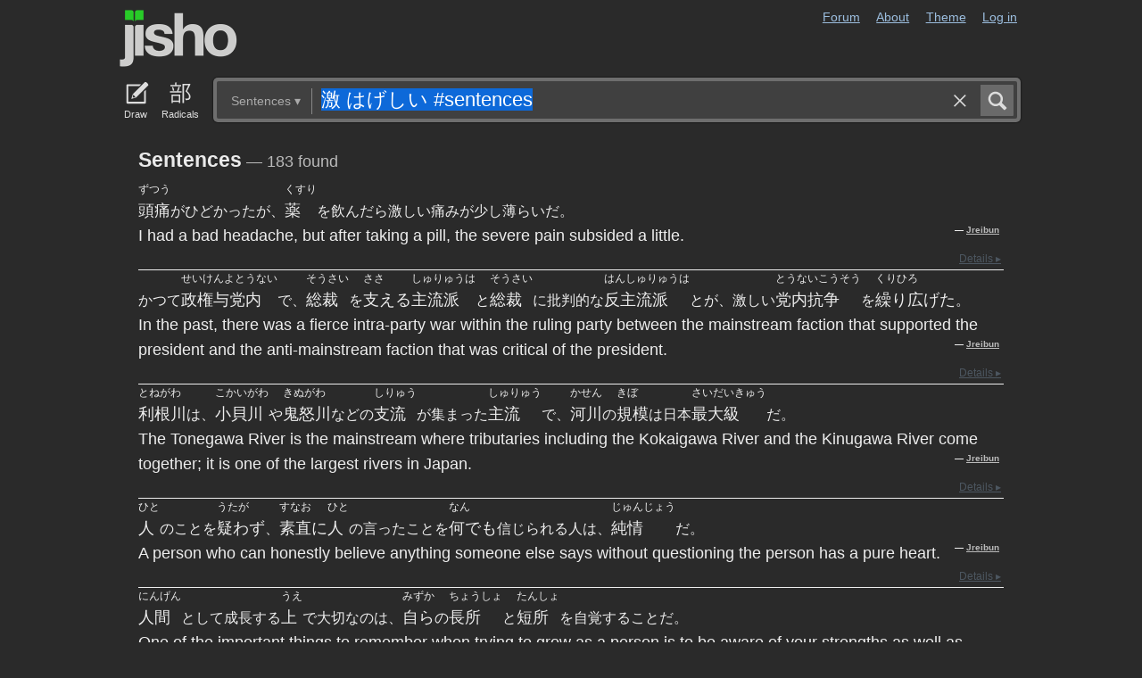

--- FILE ---
content_type: text/html; charset=utf-8
request_url: https://jisho.org/search/%E6%BF%80%20%E3%81%AF%E3%81%92%E3%81%97%E3%81%84%20%23sentences?color_theme=dark&exact=false&original_keyword=%E6%BF%80+%E3%81%AF%E3%81%92%E3%81%97%E3%81%84+%23sentences
body_size: 14548
content:
<!DOCTYPE html>
<html data-color-theme="dark">
  <head>
    <meta http-equiv="Content-type" content="text/html; charset=utf-8">
    <meta name="viewport" content="width=device-width, initial-scale=1.0, maximum-scale=1.0">
    <meta http-equiv="X-UA-Compatible" content="IE=Edge">
    <meta name="apple-mobile-web-app-title" content="Jisho">
    <meta name="theme-color" content="#47DB27">
    <link href="/opensearch.xml" rel='search' title='Jisho' type='application/opensearchdescription+xml'>
    <link rel="icon" href="https://assets.jisho.org/assets/touch-icon-017b99ca4bfd11363a97f66cc4c00b1667613a05e38d08d858aa5e2a35dce055.png">
    <link rel="apple-touch-icon" href="https://assets.jisho.org/assets/touch-icon-017b99ca4bfd11363a97f66cc4c00b1667613a05e38d08d858aa5e2a35dce055.png">
    <script>

/* Modernizr 2.6.2 (Custom Build) | MIT & BSD
 * Build: http://modernizr.com/download/#-touch-cssclasses-addtest-prefixed-teststyles-testprop-testallprops-prefixes-domprefixes
 */
;window.Modernizr=function(a,b,c){function z(a){j.cssText=a}function A(a,b){return z(m.join(a+";")+(b||""))}function B(a,b){return typeof a===b}function C(a,b){return!!~(""+a).indexOf(b)}function D(a,b){for(var d in a){var e=a[d];if(!C(e,"-")&&j[e]!==c)return b=="pfx"?e:!0}return!1}function E(a,b,d){for(var e in a){var f=b[a[e]];if(f!==c)return d===!1?a[e]:B(f,"function")?f.bind(d||b):f}return!1}function F(a,b,c){var d=a.charAt(0).toUpperCase()+a.slice(1),e=(a+" "+o.join(d+" ")+d).split(" ");return B(b,"string")||B(b,"undefined")?D(e,b):(e=(a+" "+p.join(d+" ")+d).split(" "),E(e,b,c))}var d="2.6.2",e={},f=!0,g=b.documentElement,h="modernizr",i=b.createElement(h),j=i.style,k,l={}.toString,m=" -webkit- -moz- -o- -ms- ".split(" "),n="Webkit Moz O ms",o=n.split(" "),p=n.toLowerCase().split(" "),q={},r={},s={},t=[],u=t.slice,v,w=function(a,c,d,e){var f,i,j,k,l=b.createElement("div"),m=b.body,n=m||b.createElement("body");if(parseInt(d,10))while(d--)j=b.createElement("div"),j.id=e?e[d]:h+(d+1),l.appendChild(j);return f=["&#173;",'<style id="s',h,'">',a,"</style>"].join(""),l.id=h,(m?l:n).innerHTML+=f,n.appendChild(l),m||(n.style.background="",n.style.overflow="hidden",k=g.style.overflow,g.style.overflow="hidden",g.appendChild(n)),i=c(l,a),m?l.parentNode.removeChild(l):(n.parentNode.removeChild(n),g.style.overflow=k),!!i},x={}.hasOwnProperty,y;!B(x,"undefined")&&!B(x.call,"undefined")?y=function(a,b){return x.call(a,b)}:y=function(a,b){return b in a&&B(a.constructor.prototype[b],"undefined")},Function.prototype.bind||(Function.prototype.bind=function(b){var c=this;if(typeof c!="function")throw new TypeError;var d=u.call(arguments,1),e=function(){if(this instanceof e){var a=function(){};a.prototype=c.prototype;var f=new a,g=c.apply(f,d.concat(u.call(arguments)));return Object(g)===g?g:f}return c.apply(b,d.concat(u.call(arguments)))};return e}),q.touch=function(){var c;return"ontouchstart"in a||a.DocumentTouch&&b instanceof DocumentTouch?c=!0:w(["@media (",m.join("touch-enabled),("),h,")","{#modernizr{top:9px;position:absolute}}"].join(""),function(a){c=a.offsetTop===9}),c};for(var G in q)y(q,G)&&(v=G.toLowerCase(),e[v]=q[G](),t.push((e[v]?"":"no-")+v));return e.addTest=function(a,b){if(typeof a=="object")for(var d in a)y(a,d)&&e.addTest(d,a[d]);else{a=a.toLowerCase();if(e[a]!==c)return e;b=typeof b=="function"?b():b,typeof f!="undefined"&&f&&(g.className+=" "+(b?"":"no-")+a),e[a]=b}return e},z(""),i=k=null,e._version=d,e._prefixes=m,e._domPrefixes=p,e._cssomPrefixes=o,e.testProp=function(a){return D([a])},e.testAllProps=F,e.testStyles=w,e.prefixed=function(a,b,c){return b?F(a,b,c):F(a,"pfx")},g.className=g.className.replace(/(^|\s)no-js(\s|$)/,"$1$2")+(f?" js "+t.join(" "):""),e}(this,this.document);

</script>

<script>

  Modernizr.addTest('speech', function(){
    return Modernizr.prefixed('speechRecognition', window);
  });

  Modernizr.addTest('AudioContext', function(){
    return Modernizr.prefixed('AudioContext', window);
  });

  Modernizr.addTest('getUserMedia', function(){
    return Modernizr.prefixed('getUserMedia', navigator);
  });

</script>

    <link rel="stylesheet" media="screen" href="https://assets.jisho.org/assets/application-61d8e80944056be2e8c772e3d3b243767cc3550ca5b7da4d62ba58a5604fc3c3.css" />
    <meta name="csrf-param" content="authenticity_token" />
<meta name="csrf-token" content="a6mT6n4EyojDMd2z6l1ddZscde67+FeszZ4AdCRf2IrM5Be8s9O3rtVHLQrd54FXxGp1XS/NzNDw+RfzTRRm1g==" />
    
    <link rel="shortcut icon" type="image/x-icon" href="https://assets.jisho.org/assets/favicon-062c4a0240e1e6d72c38aa524742c2d558ee6234497d91dd6b75a182ea823d65.ico" />
    <title>激 はげしい #sentences - Jisho.org</title>
    <meta name="Description" content="Japanese dictionary search results for 激 はげしい #sentences.">
      <meta name="twitter:card" content="summary" />
      <meta name="twitter:site" content="@jisho" />
      <meta name="twitter:title" content="Japanese dictionary search for &quot;激 はげしい #sent...&quot;" />
      <meta name="twitter:description" content="183 sentences found. See the full details ..." />
  </head>
  <body class=" highlight_keyword highlight_common_readings highlight_common_representations production">
    
<header class="row collapse">
  <div class="small-4 columns">
    <h1 class="logo"><a href="/">Jisho</a></h1>
  </div>
  <div class="small-8 columns">
    <nav class="nav-main_navigation">
  <ul class="links">
    <li><a href="/forum">Forum</a></li>
    <li><a href="/about">About</a></li>
    <li>
      <div class="color_theme_picker--wrapper">
        <a href="#">Theme</a>
        <ul class="color_theme_picker--choices">
          <li><a href="/search/%E6%BF%80%20%E3%81%AF%E3%81%92%E3%81%97%E3%81%84%20%23sentences?color_theme=light&amp;exact=false&amp;original_keyword=%E6%BF%80+%E3%81%AF%E3%81%92%E3%81%97%E3%81%84+%23sentences">Light mode</a></li>
          <li><div>Dark mode</div></li>
          <li><a href="/search/%E6%BF%80%20%E3%81%AF%E3%81%92%E3%81%97%E3%81%84%20%23sentences?color_theme=auto&amp;exact=false&amp;original_keyword=%E6%BF%80+%E3%81%AF%E3%81%92%E3%81%97%E3%81%84+%23sentences">Auto</a></li>
        </ul>
      </div>
    </li> 
    <li>
      <div id="login_link">
          <a href="/auth/auth0">Log in</a>
      </div>
    </li>
  </ul>
</nav>

  </div>
</header>

    <div class="row collapse">
      <div class="large-12 columns">
        <form class="search" data-live="false" id="search" action="/search" accept-charset="UTF-8" method="get"><input name="utf8" type="hidden" value="&#x2713;" />  <div id="input_methods" class="input_methods">
    <div class="input_method_button disable-mobile-hover-background" id="handwriting_button">
      <svg viewBox="0 0 30 30" class="icon tablet-icon ">
  <use xlink:href="https://jisho.org/assets/icons-ab7975eb6f8bb532f99ba2d769be43c5431dec4c0e4d220df7367f1d954d9424.svg#tablet"></use>
</svg>

      <h4>Draw</h4>
    </div>
    <div class="input_method_button disable-mobile-hover-background" id="radical_button">
      <svg viewBox="0 0 30 30" class="icon radical-icon ">
  <use xlink:href="https://jisho.org/assets/icons-ab7975eb6f8bb532f99ba2d769be43c5431dec4c0e4d220df7367f1d954d9424.svg#radical"></use>
</svg>

      <h4>Radicals</h4>
    </div>
    <div class="input_method_button disable-mobile-hover-background" id="speech_button">
      <svg viewBox="0 0 30 30" class="icon speech-icon ">
  <use xlink:href="https://jisho.org/assets/icons-ab7975eb6f8bb532f99ba2d769be43c5431dec4c0e4d220df7367f1d954d9424.svg#speech"></use>
</svg>

      <h4>Voice</h4>
    </div>
  </div>
  <div class="overlay">
    <div id="search_main" class="main">
      <div class="inner">
        <div id="advanced_button" class="search_type">
          <span class="text" id="search_dropdown_text">Sentences</span>
          <span class="carat">▾</span>
        </div>
        <button type="submit" class="submit icon" tabindex="2">
          <svg viewBox="0 0 30 30" class="icon search-icon ">
  <use xlink:href="https://jisho.org/assets/icons-ab7975eb6f8bb532f99ba2d769be43c5431dec4c0e4d220df7367f1d954d9424.svg#search"></use>
</svg>

        </button>
        <a class="search-form_clear-button_js search-form_clear-button icon" accesskey="1" tabindex="3">
          <svg viewBox="0 0 30 30" class="icon clear-icon ">
  <use xlink:href="https://jisho.org/assets/icons-ab7975eb6f8bb532f99ba2d769be43c5431dec4c0e4d220df7367f1d954d9424.svg#clear"></use>
</svg>

        </a>

        <div class="text_input">
          <div class="hidden range"></div>
          <input
            type="text"
            class="keyword japanese_gothic"
            name="keyword"
            id="keyword"
            value="激 はげしい #sentences"
            tabindex="1"
            lang="ja"
            autocapitalize="off"
            autocomplete="off"
            autocorrect="off"
            spellcheck="false"
            placeholder="English, Japanese, Romaji, words or text"
            data-autoload="true"
            data-effective-keyword="actual"
          />
        </div>
      </div>
      <div id="search_sub" class="sub">
        <div id="radical_area" class="area radical">
  <div class="results_wrapper">
  <div class="results">
    <div class="list">
      <div class="instructions">
        <div class="vertical-bottom">
          <div class="vertical-bottom-inner">
            
    <div class="arrow">▾</div>
    <div class="text">
      Find kanji by their parts. Click on
      <svg viewBox="0 0 30 30" class="icon reset-icon inline">
  <use xlink:href="https://jisho.org/assets/icons-ab7975eb6f8bb532f99ba2d769be43c5431dec4c0e4d220df7367f1d954d9424.svg#reset"></use>
</svg>

      to reset radicals.
    </div>

          </div>
        </div>
      </div>
    </div>
    <div class="show_more">More</div>
    <div class="show_less link">Less</div>
  </div>
  <div class="scroll_indicator show-for-small-only"></div>
</div>
  <!-- <p>
  Click on the parts that are in the kanji you are looking for. You can click on them again to de-select them.
  <input type="button" value="Reset" id="reset_button" onclick='Radicals.reset()' />
</p> -->

<ul class="radical_table clearfix" lang="ja">
  <li class="reset_icon_list_item">
    <svg viewBox="0 0 30 30" class="icon reset-icon reset_radicals" title="Reset selection">
  <use xlink:href="https://jisho.org/assets/icons-ab7975eb6f8bb532f99ba2d769be43c5431dec4c0e4d220df7367f1d954d9424.svg#reset"></use>
</svg>

  </li>
  <li class="number">1</li>
  <li class="radical" data-radical="1">一</li>
  <li class="radical" data-radical="2">｜</li>
  <li class="radical" data-radical="3">丶</li>
  <li class="radical" data-radical="4">ノ</li>
  <li class="radical" data-radical="5">乙</li>
  <li class="radical" data-radical="6">亅</li>
  <li class="number">2</li>
  <li class="radical" data-radical="7">二</li>
  <li class="radical" data-radical="8">亠</li>
  <li class="radical" data-radical="9">人</li>
  <li class="radical radical-image radical-10" data-radical="10" data-radk="化">⺅</li>
  <li class="radical radical-image radical-11" data-radical="11" data-radk="个">𠆢</li>
  <li class="radical" data-radical="12">儿</li>
  <li class="radical" data-radical="13">入</li>
  <li class="radical" data-radical="14">ハ</li>
  <li class="radical radical-image radical-15" data-radical="15" data-radk="并">丷</li>
  <li class="radical" data-radical="16">冂</li>
  <li class="radical" data-radical="17">冖</li>
  <li class="radical" data-radical="18">冫</li>
  <li class="radical" data-radical="19">几</li>
  <li class="radical" data-radical="20">凵</li>
  <li class="radical" data-radical="21">刀</li>
  <li class="radical radical-image radical-22" data-radical="22" data-radk="刈">⺉</li>
  <li class="radical" data-radical="23">力</li>
  <li class="radical" data-radical="24">勹</li>
  <li class="radical" data-radical="25">匕</li>
  <li class="radical" data-radical="26">匚</li>
  <li class="radical" data-radical="27">十</li>
  <li class="radical" data-radical="28">卜</li>
  <li class="radical" data-radical="29">卩</li>
  <li class="radical" data-radical="30">厂</li>
  <li class="radical" data-radical="31">厶</li>
  <li class="radical" data-radical="32">又</li>
  <li class="radical" data-radical="33">マ</li>
  <li class="radical" data-radical="34">九</li>
  <li class="radical" data-radical="35">ユ</li>
  <li class="radical" data-radical="36">乃</li>
  <li class="radical" data-radical="360" data-radk="乞">𠂉</li>
  <li class="number">3</li>
  <li class="radical radical-image radical-37" data-radical="37" data-radk="込">⻌</li>
  <li class="radical" data-radical="38">口</li>
  <li class="radical" data-radical="39">囗</li>
  <li class="radical" data-radical="40">土</li>
  <li class="radical" data-radical="41">士</li>
  <li class="radical" data-radical="42">夂</li>
  <li class="radical" data-radical="43">夕</li>
  <li class="radical" data-radical="44">大</li>
  <li class="radical" data-radical="45">女</li>
  <li class="radical" data-radical="46">子</li>
  <li class="radical" data-radical="47">宀</li>
  <li class="radical" data-radical="48">寸</li>
  <li class="radical" data-radical="49">小</li>
  <li class="radical radical-image radical-50" data-radical="50" data-radk="尚">⺌</li>
  <li class="radical" data-radical="51">尢</li>
  <li class="radical" data-radical="52">尸</li>
  <li class="radical" data-radical="53">屮</li>
  <li class="radical" data-radical="54">山</li>
  <li class="radical" data-radical="55">川</li>
  <li class="radical" data-radical="56">巛</li>
  <li class="radical" data-radical="57">工</li>
  <li class="radical" data-radical="58">已</li>
  <li class="radical" data-radical="59">巾</li>
  <li class="radical" data-radical="60">干</li>
  <li class="radical" data-radical="61">幺</li>
  <li class="radical" data-radical="62">广</li>
  <li class="radical" data-radical="63">廴</li>
  <li class="radical" data-radical="64">廾</li>
  <li class="radical" data-radical="65">弋</li>
  <li class="radical" data-radical="66">弓</li>
  <li class="radical" data-radical="67">ヨ</li>
  <li class="radical" data-radical="68">彑</li>
  <li class="radical" data-radical="69">彡</li>
  <li class="radical" data-radical="70">彳</li>
  <li class="radical radical-image radical-71" data-radical="71" data-radk="忙">⺖</li>
  <li class="radical radical-image radical-72" data-radical="72" data-radk="扎">⺘</li>
  <li class="radical radical-image radical-73" data-radical="73" data-radk="汁">⺡</li>
  <li class="radical radical-image radical-74" data-radical="74" data-radk="犯">⺨</li>
  <li class="radical radical-image radical-75" data-radical="75" data-radk="艾">⺾</li>
  <li class="radical radical-image radical-76" data-radical="76" data-radk="邦">⻏</li>
  <li class="radical radical-image radical-77" data-radical="77" data-radk="阡">⻖</li>
  <li class="radical" data-radical="78">也</li>
  <li class="radical" data-radical="79">亡</li>
  <li class="radical" data-radical="80">及</li>
  <li class="radical" data-radical="81">久</li>
  <li class="number">4</li>
  <li class="radical radical-image radical-82" data-radical="82" data-radk="老">⺹</li>
  <li class="radical" data-radical="83">心</li>
  <li class="radical" data-radical="84">戈</li>
  <li class="radical" data-radical="85">戸</li>
  <li class="radical" data-radical="86">手</li>
  <li class="radical" data-radical="87">支</li>
  <li class="radical" data-radical="88">攵</li>
  <li class="radical" data-radical="89">文</li>
  <li class="radical" data-radical="90">斗</li>
  <li class="radical" data-radical="91">斤</li>
  <li class="radical" data-radical="92">方</li>
  <li class="radical" data-radical="93">无</li>
  <li class="radical" data-radical="94">日</li>
  <li class="radical" data-radical="95">曰</li>
  <li class="radical" data-radical="96">月</li>
  <li class="radical" data-radical="97">木</li>
  <li class="radical" data-radical="98">欠</li>
  <li class="radical" data-radical="99">止</li>
  <li class="radical" data-radical="100">歹</li>
  <li class="radical" data-radical="101">殳</li>
  <li class="radical" data-radical="102">比</li>
  <li class="radical" data-radical="103">毛</li>
  <li class="radical" data-radical="104">氏</li>
  <li class="radical" data-radical="105">气</li>
  <li class="radical" data-radical="106">水</li>
  <li class="radical" data-radical="107">火</li>
  <li class="radical radical-image radical-108" data-radical="108" data-radk="杰">⺣</li>
  <li class="radical" data-radical="109">爪</li>
  <li class="radical" data-radical="110">父</li>
  <li class="radical" data-radical="111">爻</li>
  <li class="radical" data-radical="112">爿</li>
  <li class="radical" data-radical="113">片</li>
  <li class="radical" data-radical="114">牛</li>
  <li class="radical" data-radical="115">犬</li>
  <li class="radical radical-image radical-116" data-radical="116" data-radk="礼">⺭</li>
  <li class="radical" data-radical="117">王</li>
  <li class="radical" data-radical="118">元</li>
  <li class="radical" data-radical="119">井</li>
  <li class="radical" data-radical="120">勿</li>
  <li class="radical" data-radical="121">尤</li>
  <li class="radical" data-radical="122">五</li>
  <li class="radical" data-radical="123">屯</li>
  <li class="radical" data-radical="124">巴</li>
  <li class="radical" data-radical="125">毋</li>
  <li class="number">5</li>
  <li class="radical" data-radical="126">玄</li>
  <li class="radical" data-radical="127">瓦</li>
  <li class="radical" data-radical="128">甘</li>
  <li class="radical" data-radical="129">生</li>
  <li class="radical" data-radical="130">用</li>
  <li class="radical" data-radical="131">田</li>
  <li class="radical" data-radical="132">疋</li>
  <li class="radical radical-image radical-133" data-radical="133" data-radk="疔">疒</li>
  <li class="radical" data-radical="134">癶</li>
  <li class="radical" data-radical="135">白</li>
  <li class="radical" data-radical="136">皮</li>
  <li class="radical" data-radical="137">皿</li>
  <li class="radical" data-radical="138">目</li>
  <li class="radical" data-radical="139">矛</li>
  <li class="radical" data-radical="140">矢</li>
  <li class="radical" data-radical="141">石</li>
  <li class="radical" data-radical="142">示</li>
  <li class="radical radical-image radical-143" data-radical="143" data-radk="禹">禸</li>
  <li class="radical" data-radical="144">禾</li>
  <li class="radical" data-radical="145">穴</li>
  <li class="radical" data-radical="146">立</li>
  <li class="radical radical-image radical-147" data-radical="147" data-radk="初">⻂</li>
  <li class="radical" data-radical="148">世</li>
  <li class="radical" data-radical="149">巨</li>
  <li class="radical" data-radical="150">冊</li>
  <li class="radical" data-radical="151">母</li>
  <li class="radical radical-image radical-152" data-radical="152" data-radk="買">⺲</li>
  <li class="radical" data-radical="153">牙</li>
  <li class="number">6</li>
  <li class="radical" data-radical="154">瓜</li>
  <li class="radical" data-radical="155">竹</li>
  <li class="radical" data-radical="156">米</li>
  <li class="radical" data-radical="157">糸</li>
  <li class="radical" data-radical="158">缶</li>
  <li class="radical" data-radical="159">羊</li>
  <li class="radical" data-radical="160">羽</li>
  <li class="radical" data-radical="161">而</li>
  <li class="radical" data-radical="162">耒</li>
  <li class="radical" data-radical="163">耳</li>
  <li class="radical" data-radical="164">聿</li>
  <li class="radical" data-radical="165">肉</li>
  <li class="radical" data-radical="166">自</li>
  <li class="radical" data-radical="167">至</li>
  <li class="radical" data-radical="168">臼</li>
  <li class="radical" data-radical="169">舌</li>
  <li class="radical" data-radical="170">舟</li>
  <li class="radical" data-radical="171">艮</li>
  <li class="radical" data-radical="172">色</li>
  <li class="radical" data-radical="173">虍</li>
  <li class="radical" data-radical="174">虫</li>
  <li class="radical" data-radical="175">血</li>
  <li class="radical" data-radical="176">行</li>
  <li class="radical" data-radical="177">衣</li>
  <li class="radical" data-radical="178">西</li>
  <li class="number">7</li>
  <li class="radical" data-radical="179">臣</li>
  <li class="radical" data-radical="180">見</li>
  <li class="radical" data-radical="181">角</li>
  <li class="radical" data-radical="182">言</li>
  <li class="radical" data-radical="183">谷</li>
  <li class="radical" data-radical="184">豆</li>
  <li class="radical" data-radical="185">豕</li>
  <li class="radical" data-radical="186">豸</li>
  <li class="radical" data-radical="187">貝</li>
  <li class="radical" data-radical="188">赤</li>
  <li class="radical" data-radical="189">走</li>
  <li class="radical" data-radical="190">足</li>
  <li class="radical" data-radical="191">身</li>
  <li class="radical" data-radical="192">車</li>
  <li class="radical" data-radical="193">辛</li>
  <li class="radical" data-radical="194">辰</li>
  <li class="radical" data-radical="195">酉</li>
  <li class="radical" data-radical="196">釆</li>
  <li class="radical" data-radical="197">里</li>
  <li class="radical" data-radical="198">舛</li>
  <li class="radical" data-radical="199">麦</li>
  <li class="number">8</li>
  <li class="radical" data-radical="200">金</li>
  <li class="radical" data-radical="201">長</li>
  <li class="radical" data-radical="202">門</li>
  <li class="radical" data-radical="203">隶</li>
  <li class="radical" data-radical="204">隹</li>
  <li class="radical" data-radical="205">雨</li>
  <li class="radical" data-radical="206">青</li>
  <li class="radical" data-radical="207">非</li>
  <li class="radical" data-radical="208">奄</li>
  <li class="radical" data-radical="209">岡</li>
  <li class="radical" data-radical="210">免</li>
  <li class="radical" data-radical="211">斉</li>
  <li class="number">9</li>
  <li class="radical" data-radical="212">面</li>
  <li class="radical" data-radical="213">革</li>
  <li class="radical" data-radical="214">韭</li>
  <li class="radical" data-radical="215">音</li>
  <li class="radical" data-radical="216">頁</li>
  <li class="radical" data-radical="217">風</li>
  <li class="radical" data-radical="218">飛</li>
  <li class="radical" data-radical="219">食</li>
  <li class="radical" data-radical="220">首</li>
  <li class="radical" data-radical="221">香</li>
  <li class="radical" data-radical="222">品</li>
  <li class="number">10</li>
  <li class="radical" data-radical="223">馬</li>
  <li class="radical" data-radical="224">骨</li>
  <li class="radical" data-radical="225">高</li>
  <li class="radical" data-radical="226">髟</li>
  <li class="radical" data-radical="227">鬥</li>
  <li class="radical" data-radical="228">鬯</li>
  <li class="radical" data-radical="229">鬲</li>
  <li class="radical" data-radical="230">鬼</li>
  <li class="radical" data-radical="231">竜</li>
  <li class="radical" data-radical="232">韋</li>
  <li class="number">11</li>
  <li class="radical" data-radical="233">魚</li>
  <li class="radical" data-radical="234">鳥</li>
  <li class="radical" data-radical="235">鹵</li>
  <li class="radical" data-radical="236">鹿</li>
  <li class="radical" data-radical="237">麻</li>
  <li class="radical" data-radical="238">亀</li>
  <li class="radical radical-image radical-239" data-radical="239" data-radk="滴">啇</li>
  <li class="radical" data-radical="240">黄</li>
  <li class="radical" data-radical="241">黒</li>
  <li class="number">12</li>
  <li class="radical" data-radical="242">黍</li>
  <li class="radical" data-radical="243">黹</li>
  <li class="radical" data-radical="244">無</li>
  <li class="radical" data-radical="245">歯</li>
  <li class="number">13</li>
  <li class="radical" data-radical="246">黽</li>
  <li class="radical" data-radical="247">鼎</li>
  <li class="radical" data-radical="248">鼓</li>
  <li class="radical" data-radical="249">鼠</li>
  <li class="number">14</li>
  <li class="radical" data-radical="250">鼻</li>
  <li class="radical" data-radical="251">齊</li>
  <li class="number">17</li>
  <li class="radical" data-radical="252">龠</li>
</ul>

</div>

        <div id="handwriting_area" class="area handwriting" data-url="/handwriting">
  <div class="results_wrapper">
  <div class="results">
    <div class="list">
      <div class="instructions">
        <div class="vertical-bottom">
          <div class="vertical-bottom-inner">
            
    <div class="arrow">▾</div>
    <div class="text">Input kanji by handwriting. Just start drawing!</div>

          </div>
        </div>
      </div>
    </div>
    <div class="show_more">More</div>
    <div class="show_less link">Less</div>
  </div>
  <div class="scroll_indicator show-for-small-only"></div>
</div>
  <div class="inputs">
    <div class="panel disablePanZoomInIE">
  <canvas width="310" height="275"></canvas>
  <svg viewBox="0 0 30 30" class="icon pencil-icon ">
  <use xlink:href="https://jisho.org/assets/icons-ab7975eb6f8bb532f99ba2d769be43c5431dec4c0e4d220df7367f1d954d9424.svg#pencil"></use>
</svg>

  <div class="buttons">
    <button type="button" class="tiny reset button">Clear</button>
    <button type="button" class="tiny back button">Back</button>
  </div>
</div>

    <div class="panel disablePanZoomInIE">
  <canvas width="310" height="275"></canvas>
  <svg viewBox="0 0 30 30" class="icon pencil-icon ">
  <use xlink:href="https://jisho.org/assets/icons-ab7975eb6f8bb532f99ba2d769be43c5431dec4c0e4d220df7367f1d954d9424.svg#pencil"></use>
</svg>

  <div class="buttons">
    <button type="button" class="tiny reset button">Clear</button>
    <button type="button" class="tiny back button">Back</button>
  </div>
</div>

  </div>
</div>

        <div id="speech_area" class="area speech">

  <div class="speech_results"></div>

  <div class="explanation">
    <div class="arrow">▴</div>
    <div class="text">
      Speak! You can use words like "back", "clear", "stop", "input", or "search".  At any time say "Japanese" to switch to Japanese (requires permissions again).
    </div>
  </div>

  <div class="buttons">
    <button class="tiny english">English</button>
    <button class="tiny japanese">Japanese</button>
  </div>
</div>

        <div id="advanced_area" class="hidden area advanced">
  <div class="filters">
  <ul class="button-group radius" data-filter-group="type">
    <li><a accesskey="a" class=" filter small button" data-filter="type-all" href="//jisho.org/search/%E3%81%AF%E3%81%92%E3%81%97%E3%81%84%20%E6%BF%80%20%23sentence">All</a></li>
    <li><a accesskey="w" class=" filter small button" data-filter="words" href="//jisho.org/search/%E3%81%AF%E3%81%92%E3%81%97%E3%81%84%20%E6%BF%80%20%23sentence">Words</a></li>
    <li><a accesskey="k" class=" filter small button" data-filter="kanji" href="//jisho.org/search/%E3%81%AF%E3%81%92%E3%81%97%E3%81%84%20%E6%BF%80%20%23sentence">Kanji</a></li>
    <li><a accesskey="s" class=" filter small button active" data-filter="sentences" href="//jisho.org/search/%E3%81%AF%E3%81%92%E3%81%97%E3%81%84%20%E6%BF%80%20%23sentence">Sentences</a></li>
    <li><a accesskey="n" class=" filter small button" data-filter="names" href="//jisho.org/search/%E3%81%AF%E3%81%92%E3%81%97%E3%81%84%20%E6%BF%80%20%23sentence">Names</a></li>
  </ul>
  <p>
    Read the <a href="//jisho.org/docs">advanced search options documentation</a> for a full list of available search options.
  </p>
</div>

</div>

      </div>
    </div>
  </div>

</form>
      </div>
    </div>
    <div id="inflection_modal" class="reveal-modal small" data-reveal>
      <div class="modal_content"></div>
      <a class="close-reveal-modal">&#215;</a>
    </div>
    <div id="page_container" class="row">
      <div class="large-12 columns">
        
        

<div id="main_results">
  <div id="result_area">




  </div>

  <div class="row">

    <div id="secondary" class="large-12 columns search-secondary_column">


        <div class="sentences_block">
          <h4>Sentences<span class="result_count"> — 183 found</span></h4>
          <ul class="sentences">
            <li class="entry sentence clearfix">
  <div class="debug">jreibun/773/1</div>

  <div class="sentence_content">
    <ul class="japanese_sentence japanese japanese_gothic clearfix" lang="ja">
      <li class="clearfix"><span class="furigana">ずつう</span><span class="unlinked">頭痛</span></li>がひどかったが、<li class="clearfix"><span class="furigana">くすり</span><span class="unlinked">薬</span></li>を飲んだら激しい痛みが少し薄らいだ。
    </ul>
    <div class="english_sentence clearfix">
      <span class="english">I had a bad headache, but after taking a pill, the severe pain subsided a little.</span>
          <span class="inline_copyright jreibun">— <strong><a href="http://www.tufs.ac.jp/ts/personal/SUZUKI_Tomomi/jreibun/index-jreibun.html">Jreibun</a></strong></span>
    </div>
  </div>

    <a class="light-details_link" href="//jisho.org/sentences/65dbf84212a53778d60001d2">Details ▸</a>
</li>
<li class="entry sentence clearfix">
  <div class="debug">jreibun/4505/3</div>

  <div class="sentence_content">
    <ul class="japanese_sentence japanese japanese_gothic clearfix" lang="ja">
      かつて<li class="clearfix"><span class="furigana">せいけんよとうない</span><span class="unlinked">政権与党内</span></li>で、<li class="clearfix"><span class="furigana">そうさい</span><span class="unlinked">総裁</span></li>を<li class="clearfix"><span class="furigana">ささ</span><span class="unlinked">支える</span></li><li class="clearfix"><span class="furigana">しゅりゅうは</span><span class="unlinked">主流派</span></li>と<li class="clearfix"><span class="furigana">そうさい</span><span class="unlinked">総裁</span></li>に批判的な<li class="clearfix"><span class="furigana">はんしゅりゅうは</span><span class="unlinked">反主流派</span></li>とが、激しい<li class="clearfix"><span class="furigana">とうないこうそう</span><span class="unlinked">党内抗争</span></li>を<li class="clearfix"><span class="furigana">くりひろ</span><span class="unlinked">繰り広げた</span></li>。
    </ul>
    <div class="english_sentence clearfix">
      <span class="english">In the past, there was a fierce intra-party war within the ruling party between the mainstream faction that supported the president and the anti-mainstream faction that was critical of the president.</span>
          <span class="inline_copyright jreibun">— <strong><a href="http://www.tufs.ac.jp/ts/personal/SUZUKI_Tomomi/jreibun/index-jreibun.html">Jreibun</a></strong></span>
    </div>
  </div>

    <a class="light-details_link" href="//jisho.org/sentences/668cbb1612a53732950000b1">Details ▸</a>
</li>
<li class="entry sentence clearfix">
  <div class="debug">jreibun/4505/2</div>

  <div class="sentence_content">
    <ul class="japanese_sentence japanese japanese_gothic clearfix" lang="ja">
      <li class="clearfix"><span class="furigana">とねがわ</span><span class="unlinked">利根川</span></li>は、<li class="clearfix"><span class="furigana">こかいがわ</span><span class="unlinked">小貝川</span></li>や<li class="clearfix"><span class="furigana">きぬがわ</span><span class="unlinked">鬼怒川</span></li>などの<li class="clearfix"><span class="furigana">しりゅう</span><span class="unlinked">支流</span></li>が集まった<li class="clearfix"><span class="furigana">しゅりゅう</span><span class="unlinked">主流</span></li>で、<li class="clearfix"><span class="furigana">かせん</span><span class="unlinked">河川</span></li>の<li class="clearfix"><span class="furigana">きぼ</span><span class="unlinked">規模</span></li>は日本<li class="clearfix"><span class="furigana">さいだいきゅう</span><span class="unlinked">最大級</span></li>だ。
    </ul>
    <div class="english_sentence clearfix">
      <span class="english">The Tonegawa River is the mainstream where tributaries including the Kokaigawa River and the Kinugawa River come together; it is one of the largest rivers in Japan.</span>
          <span class="inline_copyright jreibun">— <strong><a href="http://www.tufs.ac.jp/ts/personal/SUZUKI_Tomomi/jreibun/index-jreibun.html">Jreibun</a></strong></span>
    </div>
  </div>

    <a class="light-details_link" href="//jisho.org/sentences/65dbfc2812a53778d6000571">Details ▸</a>
</li>
<li class="entry sentence clearfix">
  <div class="debug">jreibun/4518/1</div>

  <div class="sentence_content">
    <ul class="japanese_sentence japanese japanese_gothic clearfix" lang="ja">
      <li class="clearfix"><span class="furigana">ひと</span><span class="unlinked">人</span></li>のことを<li class="clearfix"><span class="furigana">うたが</span><span class="unlinked">疑わず</span></li>、<li class="clearfix"><span class="furigana">すなお</span><span class="unlinked">素直に</span></li><li class="clearfix"><span class="furigana">ひと</span><span class="unlinked">人</span></li>の言ったことを<li class="clearfix"><span class="furigana">なん</span><span class="unlinked">何でも</span></li>信じられる人は、<li class="clearfix"><span class="furigana">じゅんじょう</span><span class="unlinked">純情</span></li>だ。
    </ul>
    <div class="english_sentence clearfix">
      <span class="english">A person who can honestly believe anything someone else says without questioning the person has a pure heart.</span>
          <span class="inline_copyright jreibun">— <strong><a href="http://www.tufs.ac.jp/ts/personal/SUZUKI_Tomomi/jreibun/index-jreibun.html">Jreibun</a></strong></span>
    </div>
  </div>

    <a class="light-details_link" href="//jisho.org/sentences/65dbfc2e12a53778d600058a">Details ▸</a>
</li>
<li class="entry sentence clearfix">
  <div class="debug">jreibun/6047/1</div>

  <div class="sentence_content">
    <ul class="japanese_sentence japanese japanese_gothic clearfix" lang="ja">
      <li class="clearfix"><span class="furigana">にんげん</span><span class="unlinked">人間</span></li>として成長する<li class="clearfix"><span class="furigana">うえ</span><span class="unlinked">上</span></li>で大切なのは、<li class="clearfix"><span class="furigana">みずか</span><span class="unlinked">自ら</span></li>の<li class="clearfix"><span class="furigana">ちょうしょ</span><span class="unlinked">長所</span></li>と<li class="clearfix"><span class="furigana">たんしょ</span><span class="unlinked">短所</span></li>を自覚することだ。
    </ul>
    <div class="english_sentence clearfix">
      <span class="english">One of the important things to remember when trying to grow as a person is to be aware of your strengths as well as weaknesses.</span>
          <span class="inline_copyright jreibun">— <strong><a href="http://www.tufs.ac.jp/ts/personal/SUZUKI_Tomomi/jreibun/index-jreibun.html">Jreibun</a></strong></span>
    </div>
  </div>

    <a class="light-details_link" href="//jisho.org/sentences/63fd1c7512a537194e0000c0">Details ▸</a>
</li>
<li class="entry sentence clearfix">
  <div class="debug">jreibun/8278/2</div>

  <div class="sentence_content">
    <ul class="japanese_sentence japanese japanese_gothic clearfix" lang="ja">
      <li class="clearfix"><span class="furigana">たこく</span><span class="unlinked">他国</span></li>に<li class="clearfix"><span class="furigana">しんこう</span><span class="unlinked">侵攻した</span></li><li class="clearfix"><span class="furigana">くに</span><span class="unlinked">国</span></li>は、<li class="clearfix"><span class="furigana">こくさいしゃかい</span><span class="unlinked">国際社会</span></li>から<li class="clearfix"><span class="furigana">はげ</span><span class="unlinked">激しい</span></li><li class="clearfix"><span class="furigana">ひなん</span><span class="unlinked">非難</span></li>を<li class="clearfix"><span class="furigana">あ</span><span class="unlinked">浴びる</span></li>ことになるだろう。
    </ul>
    <div class="english_sentence clearfix">
      <span class="english">Any country that invades another country will face fierce condemnation from the international community.</span>
          <span class="inline_copyright jreibun">— <strong><a href="http://www.tufs.ac.jp/ts/personal/SUZUKI_Tomomi/jreibun/index-jreibun.html">Jreibun</a></strong></span>
    </div>
  </div>

    <a class="light-details_link" href="//jisho.org/sentences/65dbffcf12a53778d6000925">Details ▸</a>
</li>
<li class="entry sentence clearfix">
  <div class="debug">jreibun/8305/1</div>

  <div class="sentence_content">
    <ul class="japanese_sentence japanese japanese_gothic clearfix" lang="ja">
      激しい<li class="clearfix"><span class="furigana">ふくつう</span><span class="unlinked">腹痛</span></li>と<li class="clearfix"><span class="furigana">ひやあせ</span><span class="unlinked">冷や汗</span></li>をかくほどの<li class="clearfix"><span class="furigana">はきけ</span><span class="unlinked">吐き気</span></li>で動けず、家族に救急車を呼んでもらった。
    </ul>
    <div class="english_sentence clearfix">
      <span class="english">I had my family call an ambulance because I was unable to move due to severe abdominal pain and nausea that caused me to break out in a cold sweat.</span>
          <span class="inline_copyright jreibun">— <strong><a href="http://www.tufs.ac.jp/ts/personal/SUZUKI_Tomomi/jreibun/index-jreibun.html">Jreibun</a></strong></span>
    </div>
  </div>

    <a class="light-details_link" href="//jisho.org/sentences/65dc000512a53778d6000967">Details ▸</a>
</li>
<li class="entry sentence clearfix">
  <div class="debug">jreibun/4518/2</div>

  <div class="sentence_content">
    <ul class="japanese_sentence japanese japanese_gothic clearfix" lang="ja">
      近所の女子高校生は、<li class="clearfix"><span class="furigana">おとな</span><span class="unlinked">大人しくて</span></li>純情そうに見えるが、クラスメートと激しい<li class="clearfix"><span class="furigana">けんか</span><span class="unlinked">喧嘩</span></li>をして<li class="clearfix"><span class="furigana">おや</span><span class="unlinked">親</span></li>が先生に呼ばれることがあるそうだ。
    </ul>
    <div class="english_sentence clearfix">
      <span class="english">There is a high school girl in the neighborhood who looks quiet and innocent, but apparently, she sometimes gets into fierce fights with her classmates, causing her parents to be called in by her teacher.</span>
          <span class="inline_copyright jreibun">— <strong><a href="http://www.tufs.ac.jp/ts/personal/SUZUKI_Tomomi/jreibun/index-jreibun.html">Jreibun</a></strong></span>
    </div>
  </div>

    <a class="light-details_link" href="//jisho.org/sentences/668cbb3112a53732950000b4">Details ▸</a>
</li>
<li class="entry sentence clearfix">
  <div class="debug">jreibun/6047/2</div>

  <div class="sentence_content">
    <ul class="japanese_sentence japanese japanese_gothic clearfix" lang="ja">
      私の<li class="clearfix"><span class="furigana">じょうし</span><span class="unlinked">上司</span></li>は非常に優秀なビジネスマンだが、感情の<li class="clearfix"><span class="furigana">きふく</span><span class="unlinked">起伏</span></li>が激しいのが短所といえば短所だ。
    </ul>
    <div class="english_sentence clearfix">
      <span class="english">My boss is a very competent businessperson, but his emotional ups and downs and moodiness are his weakness.</span>
          <span class="inline_copyright jreibun">— <strong><a href="http://www.tufs.ac.jp/ts/personal/SUZUKI_Tomomi/jreibun/index-jreibun.html">Jreibun</a></strong></span>
    </div>
  </div>

    <a class="light-details_link" href="//jisho.org/sentences/668cbc7012a53732950000f1">Details ▸</a>
</li>
<li class="entry sentence clearfix">
  <div class="debug">jreibun/8278/1</div>

  <div class="sentence_content">
    <ul class="japanese_sentence japanese japanese_gothic clearfix" lang="ja">
      人は誰でもミスをするのだから、ミスした人を「お前が悪い」「<li class="clearfix"><span class="furigana">たいまん</span><span class="unlinked">怠慢</span></li>のせいだ」と<li class="clearfix"><span class="furigana">ひなん</span><span class="unlinked">非難する</span></li>よりも、組織として<li class="clearfix"><span class="furigana">さいはつぼうしさく</span><span class="unlinked">再発防止策</span></li>を立てるほうが建設的だ。
    </ul>
    <div class="english_sentence clearfix">
      <span class="english">Since everyone makes mistakes, it is more constructive for the organization to take measures to prevent recurrence rather than playing the blame game by pointing the finger at each other while saying, “It’s your fault” or “It’s because of your negligence.”</span>
          <span class="inline_copyright jreibun">— <strong><a href="http://www.tufs.ac.jp/ts/personal/SUZUKI_Tomomi/jreibun/index-jreibun.html">Jreibun</a></strong></span>
    </div>
  </div>

    <a class="light-details_link" href="//jisho.org/sentences/65dbffce12a53778d6000924">Details ▸</a>
</li>
<li class="entry sentence clearfix">
  <div class="debug">77579</div>

  <div class="sentence_content">
    <ul class="japanese_sentence japanese japanese_gothic clearfix" lang="ja">
      <li class="clearfix"><span class="furigana">れっしゃ</span><span class="unlinked">列車</span></li><li class="clearfix"><span class="unlinked">から</span></li><li class="clearfix"><span class="furigana">お</span><span class="unlinked">降りた</span></li><li class="clearfix"><span class="unlinked">とき</span></li><li class="clearfix"><span class="unlinked">に</span></li><li class="clearfix"><span class="furigana">はげ</span><span class="unlinked">激しく</span></li><li class="clearfix"><span class="furigana">ゆき</span><span class="unlinked">雪</span></li><li class="clearfix"><span class="unlinked">が</span></li><li class="clearfix"><span class="furigana">ふりはじ</span><span class="unlinked">降り始めた</span></li>。
    </ul>
    <div class="english_sentence clearfix">
      <span class="english">It began to snow heavily as I got off the train.</span>
          <span class="inline_copyright">— <a href="http://tatoeba.org/eng/sentences/show/77579">Tatoeba</a></span>
    </div>
  </div>

    <a class="light-details_link" href="//jisho.org/sentences/518663f5d5dda7e981000e14">Details ▸</a>
</li>
<li class="entry sentence clearfix">
  <div class="debug">77663</div>

  <div class="sentence_content">
    <ul class="japanese_sentence japanese japanese_gothic clearfix" lang="ja">
      <li class="clearfix"><span class="furigana">つめ</span><span class="unlinked">冷たい</span></li><li class="clearfix"><span class="furigana">かぜ</span><span class="unlinked">風</span></li><li class="clearfix"><span class="unlinked">が</span></li><li class="clearfix"><span class="furigana">ふゆ</span><span class="unlinked">冬</span></li><li class="clearfix"><span class="unlinked">ごとに</span></li><li class="clearfix"><span class="furigana">はげ</span><span class="unlinked">激しく</span></li><li class="clearfix"><span class="furigana">ふ</span><span class="unlinked">吹く</span></li>。
    </ul>
    <div class="english_sentence clearfix">
      <span class="english">Cold winds blow hard every winter.</span>
          <span class="inline_copyright">— <a href="http://tatoeba.org/eng/sentences/show/77663">Tatoeba</a></span>
    </div>
  </div>

    <a class="light-details_link" href="//jisho.org/sentences/518663f8d5dda7e981000e65">Details ▸</a>
</li>
<li class="entry sentence clearfix">
  <div class="debug">78416</div>

  <div class="sentence_content">
    <ul class="japanese_sentence japanese japanese_gothic clearfix" lang="ja">
      <li class="clearfix"><span class="furigana">あらし</span><span class="unlinked">嵐</span></li><li class="clearfix"><span class="unlinked">は</span></li><li class="clearfix"><span class="unlinked">もっと</span></li><li class="clearfix"><span class="furigana">はげ</span><span class="unlinked">激しく</span></li><li class="clearfix"><span class="unlinked">なって</span></li><li class="clearfix"><span class="unlinked">きた</span></li>。
    </ul>
    <div class="english_sentence clearfix">
      <span class="english">The storm became even more violent.</span>
          <span class="inline_copyright">— <a href="http://tatoeba.org/eng/sentences/show/78416">Tatoeba</a></span>
    </div>
  </div>

    <a class="light-details_link" href="//jisho.org/sentences/5186640fd5dda7e98100114b">Details ▸</a>
</li>
<li class="entry sentence clearfix">
  <div class="debug">78418</div>

  <div class="sentence_content">
    <ul class="japanese_sentence japanese japanese_gothic clearfix" lang="ja">
      <li class="clearfix"><span class="furigana">あらし</span><span class="unlinked">嵐</span></li><li class="clearfix"><span class="unlinked">は</span></li><li class="clearfix"><span class="furigana">このうえ</span><span class="unlinked">この上もなく</span></li><li class="clearfix"><span class="furigana">はげ</span><span class="unlinked">激しく</span></li><li class="clearfix"><span class="unlinked">なって</span></li><li class="clearfix"><span class="unlinked">きた</span></li>。
    </ul>
    <div class="english_sentence clearfix">
      <span class="english">The storm was at its worst.</span>
          <span class="inline_copyright">— <a href="http://tatoeba.org/eng/sentences/show/78418">Tatoeba</a></span>
    </div>
  </div>

    <a class="light-details_link" href="//jisho.org/sentences/5186640fd5dda7e98100114d">Details ▸</a>
</li>
<li class="entry sentence clearfix">
  <div class="debug">78430</div>

  <div class="sentence_content">
    <ul class="japanese_sentence japanese japanese_gothic clearfix" lang="ja">
      <li class="clearfix"><span class="furigana">あらし</span><span class="unlinked">嵐</span></li><li class="clearfix"><span class="unlinked">の</span></li><li class="clearfix"><span class="furigana">はげ</span><span class="unlinked">激し</span></li><li class="clearfix"><span class="unlinked">さ</span></li><li class="clearfix"><span class="unlinked">に</span></li><li class="clearfix"><span class="furigana">こども</span><span class="unlinked">子供たち</span></li><li class="clearfix"><span class="unlinked">は</span></li><li class="clearfix"><span class="unlinked">恐れおののいた</span></li>。
    </ul>
    <div class="english_sentence clearfix">
      <span class="english">The fury of the storm frightened the children.</span>
          <span class="inline_copyright">— <a href="http://tatoeba.org/eng/sentences/show/78430">Tatoeba</a></span>
    </div>
  </div>

    <a class="light-details_link" href="//jisho.org/sentences/51866410d5dda7e981001158">Details ▸</a>
</li>
<li class="entry sentence clearfix">
  <div class="debug">78556</div>

  <div class="sentence_content">
    <ul class="japanese_sentence japanese japanese_gothic clearfix" lang="ja">
      <li class="clearfix"><span class="furigana">かみなり</span><span class="unlinked">雷</span></li><li class="clearfix"><span class="unlinked">が</span></li><li class="clearfix"><span class="furigana">いま</span><span class="unlinked">今にも</span></li><li class="clearfix"><span class="furigana">お</span><span class="unlinked">落ちそうな</span></li><li class="clearfix"><span class="furigana">はげ</span><span class="unlinked">激しい</span></li><li class="clearfix"><span class="furigana">おと</span><span class="unlinked">音</span></li><li class="clearfix"><span class="unlinked">で</span></li><li class="clearfix"><span class="unlinked">ごろごろと</span></li><li class="clearfix"><span class="furigana">な</span><span class="unlinked">鳴った</span></li>。
    </ul>
    <div class="english_sentence clearfix">
      <span class="english">Thunder rolled with menacing crashes.</span>
          <span class="inline_copyright">— <a href="http://tatoeba.org/eng/sentences/show/78556">Tatoeba</a></span>
    </div>
  </div>

    <a class="light-details_link" href="//jisho.org/sentences/51866413d5dda7e9810011d6">Details ▸</a>
</li>
<li class="entry sentence clearfix">
  <div class="debug">79650</div>

  <div class="sentence_content">
    <ul class="japanese_sentence japanese japanese_gothic clearfix" lang="ja">
      <li class="clearfix"><span class="furigana">やきゅう</span><span class="unlinked">野球</span></li><li class="clearfix"><span class="unlinked">の</span></li><li class="clearfix"><span class="furigana">しあい</span><span class="unlinked">試合</span></li><li class="clearfix"><span class="unlinked">は</span></li><li class="clearfix"><span class="furigana">はげ</span><span class="unlinked">激しい</span></li><li class="clearfix"><span class="furigana">あめ</span><span class="unlinked">雨</span></li><li class="clearfix"><span class="unlinked">の</span></li><li class="clearfix"><span class="unlinked">ために</span></li><li class="clearfix"><span class="furigana">ちゅうし</span><span class="unlinked">中止</span></li><li class="clearfix"><span class="unlinked">となった</span></li>。
    </ul>
    <div class="english_sentence clearfix">
      <span class="english">The baseball game was canceled because of the heavy rain.</span>
          <span class="inline_copyright">— <a href="http://tatoeba.org/eng/sentences/show/79650">Tatoeba</a></span>
    </div>
  </div>

    <a class="light-details_link" href="//jisho.org/sentences/51866433d5dda7e98100160c">Details ▸</a>
</li>
<li class="entry sentence clearfix">
  <div class="debug">80168</div>

  <div class="sentence_content">
    <ul class="japanese_sentence japanese japanese_gothic clearfix" lang="ja">
      <li class="clearfix"><span class="furigana">たけりくる</span><span class="unlinked">猛り狂う</span></li><li class="clearfix"><span class="furigana">うみ</span><span class="unlinked">海</span></li><li class="clearfix"><span class="unlinked">の</span></li><li class="clearfix"><span class="furigana">あらし</span><span class="unlinked">嵐</span></li><li class="clearfix"><span class="unlinked">のように</span></li><li class="clearfix"><span class="furigana">いちぞく</span><span class="unlinked">一族</span></li><li class="clearfix"><span class="unlinked">が</span></li><li class="clearfix"><span class="furigana">はげ</span><span class="unlinked">激しく</span></li><li class="clearfix"><span class="furigana">はし</span><span class="unlinked">走る</span></li>。
    </ul>
    <div class="english_sentence clearfix">
      <span class="english">Clans run wild like a storm in a raging sea.</span>
          <span class="inline_copyright">— <a href="http://tatoeba.org/eng/sentences/show/80168">Tatoeba</a></span>
    </div>
  </div>

    <a class="light-details_link" href="//jisho.org/sentences/51866442d5dda7e98100180a">Details ▸</a>
</li>
<li class="entry sentence clearfix">
  <div class="debug">81841</div>

  <div class="sentence_content">
    <ul class="japanese_sentence japanese japanese_gothic clearfix" lang="ja">
      <li class="clearfix"><span class="furigana">ぼく</span><span class="unlinked">僕</span></li><li class="clearfix"><span class="unlinked">は</span></li><li class="clearfix"><span class="furigana">しんぞう</span><span class="unlinked">心臓</span></li><li class="clearfix"><span class="unlinked">が</span></li><li class="clearfix"><span class="furigana">はげ</span><span class="unlinked">激しく</span></li><li class="clearfix"><span class="furigana">う</span><span class="unlinked">打っている</span></li><li class="clearfix"><span class="unlinked">の</span></li><li class="clearfix"><span class="unlinked">を</span></li><li class="clearfix"><span class="furigana">かん</span><span class="unlinked">感じた</span></li>。
    </ul>
    <div class="english_sentence clearfix">
      <span class="english">I felt my heart beating violently.</span>
          <span class="inline_copyright">— <a href="http://tatoeba.org/eng/sentences/show/81841">Tatoeba</a></span>
    </div>
  </div>

    <a class="light-details_link" href="//jisho.org/sentences/51866475d5dda7e981001e80">Details ▸</a>
</li>
<li class="entry sentence clearfix">
  <div class="debug">82646</div>

  <div class="sentence_content">
    <ul class="japanese_sentence japanese japanese_gothic clearfix" lang="ja">
      <li class="clearfix"><span class="furigana">ほうげき</span><span class="unlinked">砲撃</span></li><li class="clearfix"><span class="unlinked">は</span></li><li class="clearfix"><span class="unlinked">ますます</span></li><li class="clearfix"><span class="furigana">はげ</span><span class="unlinked">激しく</span></li><li class="clearfix"><span class="unlinked">なって</span></li><li class="clearfix"><span class="unlinked">きた</span></li><li class="clearfix"><span class="unlinked">ので</span></li>、<li class="clearfix"><span class="furigana">わたし</span><span class="unlinked">私たち</span></li>、<li class="clearfix"><span class="furigana">はし</span><span class="unlinked">走って</span></li><li class="clearfix"><span class="furigana">ちかしつ</span><span class="unlinked">地下室</span></li><li class="clearfix"><span class="unlinked">に</span></li><li class="clearfix"><span class="furigana">お</span><span class="unlinked">降りて</span></li><li class="clearfix"><span class="unlinked">いった</span></li><li class="clearfix"><span class="unlinked">の</span></li><li class="clearfix"><span class="unlinked">よ</span></li>。
    </ul>
    <div class="english_sentence clearfix">
      <span class="english">The gunfire was getting worse, so we ran down to our cellar.</span>
          <span class="inline_copyright">— <a href="http://tatoeba.org/eng/sentences/show/82646">Tatoeba</a></span>
    </div>
  </div>

    <a class="light-details_link" href="//jisho.org/sentences/5186648dd5dda7e981002195">Details ▸</a>
</li>

          </ul>
          


  <a class="more" href="//jisho.org/search/%E6%BF%80%20%E3%81%AF%E3%81%92%E3%81%97%E3%81%84%20%23sentences?page=2">More <span class='accesskey'>S</span>entences &gt;</a>

        </div>


        

</div>
  </div>
</div>

      </div>
    </div>

      <footer class="clearfix">
  <div class="ornament">
  </div>

  <div class="row">
    <div class="small-12 columns">
      <p>
        Jisho.org is lovingly crafted by <a href="//jisho.org/about">Kim, Miwa and Andrew</a>.
        You can reach us on Mastodon at <a href="https://mastodon.social/@jisho">@jisho@mastodon.social</a> or by e-mail to <a href="mailto:jisho.org@gmail.com">jisho.org@gmail.com</a>. Before you contact us, please read our list of <a href="//jisho.org/faq">frequently asked questions</a>. Please note that we read all messages we get, but it can take a long time for us to reply as Jisho is a side project and we do not have very much time to devote to it.
      </p>
    </div>
  </div>

  <div class="row">
    <div class="small-12 large-4 columns">
      <p>
        This site uses the <a href="http://www.edrdg.org/wiki/index.php/JMdict-EDICT_Dictionary_Project">JMdict</a>, <a href="http://www.edrdg.org/wiki/index.php/KANJIDIC_Project">Kanjidic2</a>, <a href="http://www.edrdg.org/enamdict/enamdict_doc.html">JMnedict</a> and <a href="http://www.edrdg.org/krad/kradinf.html">Radkfile</a> dictionary files. These files are the property of the <a href="http://www.edrdg.org/"> Electronic Dictionary Research and Development Group</a>, and are used in conformance with the Group's <a href="http://www.edrdg.org/edrdg/licence.html">licence</a>.
      </p>
      <p>
        Example sentences come from the <a href="http://tatoeba.org/">Tatoeba</a> project and are licensed under <a href="http://creativecommons.org/licenses/by/2.0/fr/">Creative Commons CC-BY</a>. And from the <a href="http://www.tufs.ac.jp/ts/personal/SUZUKI_Tomomi/jreibun/index-jreibun.html">Jreibun</a> project.
      </p>
      <p>
        Audio files are graciously provided by <a href="http://www.tofugu.com">Tofugu’s</a> excellent kanji learning site <a href="http://www.wanikani.com">WaniKani</a>.
      </p>
    </div>
    <div class="small-12 large-4 columns">
      <p>
        The SKIP (System of Kanji Indexing by Patterns) system for ordering kanji was developed by Jack Halpern (Kanji Dictionary Publishing Society at <a href="http://www.kanji.org/">http://www.kanji.org/</a>), and is used with his permission. The license is <a href="http://www.kanji.org/kanji/dictionaries/skip_permission.htm">Creative Commons Attribution-ShareAlike 4.0 International</a>.
      </p>
    </div>
    <div class="small-12 large-4 columns">
      <p>
        Kanji stroke diagrams are based on data from <a href="http://kanjivg.tagaini.net" title="Welcome - KanjiVG">KanjiVG</a>, which is copyright &copy; 2009-2012 Ulrich Apel and released under the <a href="http://creativecommons.org/licenses/by-sa/3.0/">Creative Commons Attribution-Share Alike 3.0</a> license.
      </p>
      <p>
        Wikipedia data comes from the <a href="http://wiki.dbpedia.org/about">DBpedia</a> project and is dual licensed under <a href="http://en.wikipedia.org/wiki/Wikipedia:Text_of_Creative_Commons_Attribution-ShareAlike_3.0_Unported_License">Creative Commons Attribution-ShareAlike 3.0</a> and <a href="http://en.wikipedia.org/wiki/Wikipedia:Text_of_the_GNU_Free_Documentation_License">GNU Free Documentation License</a>.
      </p>
      <p>
        JLPT data comes from <a href="http://www.tanos.co.uk/contact/">Jonathan Waller‘s</a> <a href="http://www.tanos.co.uk/jlpt/">JLPT Resources</a> page.
      </p>
    </div>
  </div>

</footer>

    <script type="text/javascript" charset="utf-8">
    var currentUser = null;

</script>

<script src="https://assets.jisho.org/assets/application-fe07b0b8ade93cbea5bf2f513ab5d59be67f0c111905dbeabfb88aa48c81e88e.js"></script>

  <style type="text/css" media="screen">
    .debug { display: none; }
  </style>



    <script>

  (function() {

   Namespace('Jisho.KeyEvents', {});
     var body = $(document.body);

     function applyBodyClass(keyEvent, on) {
       body.toggleClass(getClassForEvent(keyEvent), on !== (keyEvent.type == 'display'));
     }

     function getClassForEvent(keyEvent) {
       return (keyEvent.type == 'display' ? 'hide' : 'highlight') + '_' + keyEvent.name;
     }

     body.keydown(function(e) {
       var events = Jisho.KeyEvents[e.which];
       if(events) {
         events.each(function(keyEvent) {
           if(keyEvent.active) return;
           keyEvent.active = true;
           if(keyEvent.phase == 'toggle') {
             body.toggleClass(getClassForEvent(keyEvent));
           } else {
             applyBodyClass(keyEvent, true);
           }
         });
       }
     });

     body.keyup(function(e) {
       var events = Jisho.KeyEvents[e.which];
       if(events) {
         events.each(function(keyEvent) {
           keyEvent.active = false;
           if(keyEvent.phase !== 'toggle') {
             applyBodyClass(keyEvent, false);
           }
         });
       }
     });


  })();

</script>

    <div id="loginHelpDialog" class="reveal-modal" data-reveal aria-labelledby="Login" aria-hidden="true" role="dialog">
  <div class="row">
    <div class="login_help_dialog-new_user columns small-12 medium-6">
      <h3>New to Jisho?</h3>

      <a href="javascript:void(0)" class="js-login-help-sign-up">Click here to sign up!</a>
    </div>

    <div class="login_help_dialog-existing_user columns small-12 medium-6">
      <h3>Have an account?</h3>

      <p>We recently switched to a new login system. Please enter the email you registered with and follow the instructions.</p>

      <form class="js-login-help-log-in" method="get" accept-charset="utf-8">
        <p><input type="text" name="email" /></p>
        <p><input type="submit" value="Log in" class="button"></p>
      </form>
    </div>
  </div>

  <a class="close-reveal-modal" aria-label="Close">&#215;</a>
</div>

  </body>
</html>
